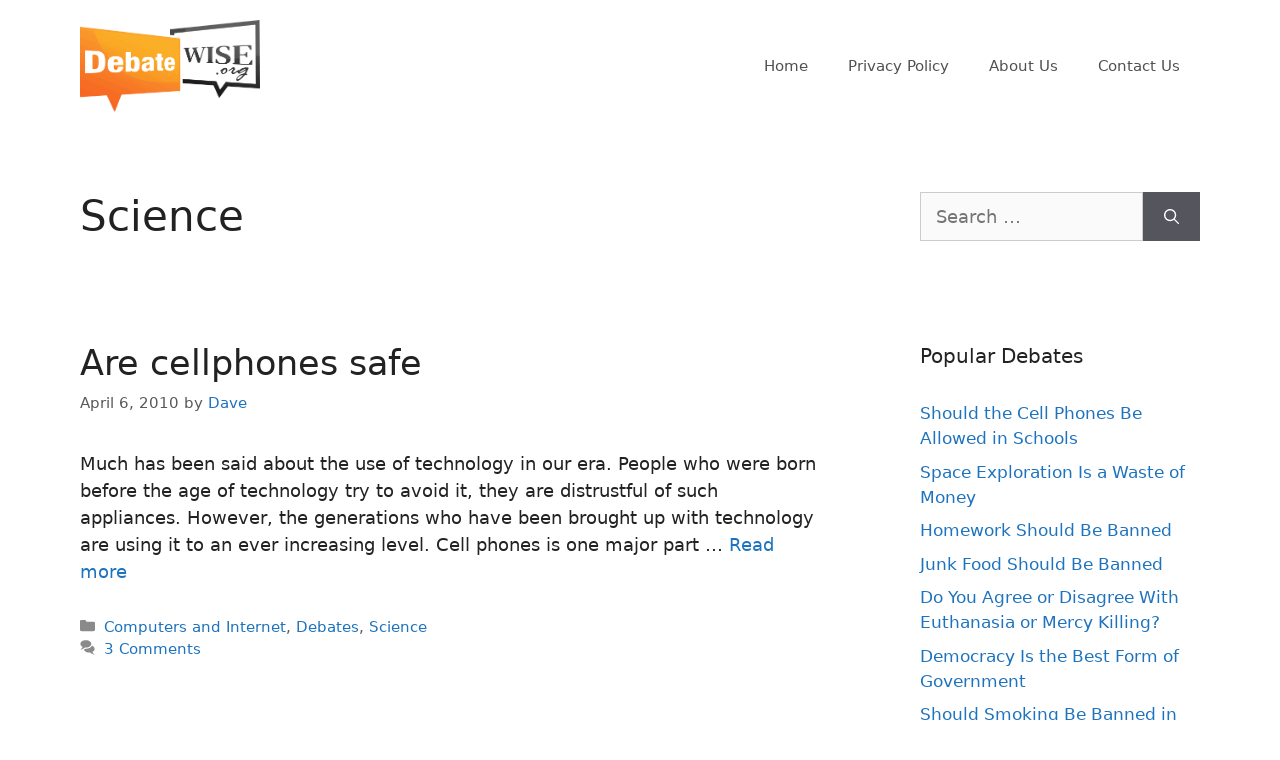

--- FILE ---
content_type: text/css
request_url: https://debatewise.org/wp-content/plugins/kingblocks/dist/blocks.style.build.css?ver=6.6.4
body_size: 4761
content:
.gutenberg .kb-editor-label{font-size:12px;text-transform:uppercase;font-weight:600;font-family:-apple-system,BlinkMacSystemFont,Segoe UI,Roboto,Oxygen-Sans,Ubuntu,Cantarell,Helvetica Neue,sans-serif;color:#8e979e;padding:2em 0 0;background:#fff;border:none;-webkit-box-shadow:none;box-shadow:none;white-space:nowrap;display:block}.gutenberg .kb-editor-label:first-child{padding-top:0}[class*="kb-"] form[class*="-link"],form[class*="kb-"][class*="-link"],[class*="kb-"]+form[class*="-link"]{display:-ms-flexbox;display:flex;-ms-flex-pack:center;justify-content:center;-ms-flex-align:center;align-items:center}.wp-block-columns .wp-block-column{padding:0px 1rem;margin:0px}.kb-accordion .kb-accordion-title{position:relative;cursor:pointer}.kb-accordion .kb-accordion-title,.kb-accordion .kb-accordion-text{padding:15px 20px}.kb-accordion .kb-accordion-title h3,.kb-accordion .kb-accordion-text p{margin:0px}.kb-accordion .kb-accordion-title span{position:absolute;top:20px;right:20px;font-size:1.4em;-webkit-transition:all .3s;-o-transition:all .3s;transition:all .3s}.kb-accordion.kb-align-right .kb-accordion-title span{right:initial;left:20px}.wp-block-kb-accordion.kb-accordion.kb-accordion-open .kb-accordion-title span{-webkit-transform:rotate(180deg);-ms-transform:rotate(180deg);transform:rotate(180deg)}.wp-block-kb-accordion.kb-accordion .kb-accordion-text{height:0px;padding:0px 20px;overflow:hidden;-webkit-transition:all .3s;-o-transition:all .3s;transition:all .3s}.wp-block-kb-accordion.kb-accordion.kb-accordion-open .kb-accordion-text{height:auto;padding:15px 20px}@media (max-width: 767px){.wp-block-columns.has-2-columns,.wp-block-columns.has-3-columns,.wp-block-columns.has-4-columns{display:block}.wp-block-columns.has-2-columns .wp-block-column,.wp-block-columns.has-3-columns .wp-block-column{width:100%;float:left;margin-bottom:15px}.wp-block-columns.has-4-columns .wp-block-column{width:50%;float:left;margin-bottom:15px}}@media (max-width: 480px){.wp-block-columns{display:block}.wp-block-columns .wp-block-column{padding:0px;margin-bottom:15px;width:100% !important}}
.gutenberg .kb-editor-label{font-size:12px;text-transform:uppercase;font-weight:600;font-family:-apple-system,BlinkMacSystemFont,Segoe UI,Roboto,Oxygen-Sans,Ubuntu,Cantarell,Helvetica Neue,sans-serif;color:#8e979e;padding:2em 0 0;background:#fff;border:none;-webkit-box-shadow:none;box-shadow:none;white-space:nowrap;display:block}.gutenberg .kb-editor-label:first-child{padding-top:0}[class*="kb-"] form[class*="-link"],form[class*="kb-"][class*="-link"],[class*="kb-"]+form[class*="-link"]{display:-ms-flexbox;display:flex;-ms-flex-pack:center;justify-content:center;-ms-flex-align:center;align-items:center}.kb-blockquote{border:0;padding:15px 30px;margin:0px;font-style:italic;background:transparent;position:relative}.kb-blockquote p{margin:0}.kb-blockquote .kb-blockquote-cite{font-size:.85em;font-style:normal;font-weight:bold;margin-top:10px}.kb-blockquote.kb-style-line.kb-blockquote-detail{display:none}.kb-blockquote.kb-align-left{text-align:left}.kb-blockquote.kb-align-left .kb-blockquote-cite{float:right}.kb-blockquote.kb-align-center{text-align:center}.kb-blockquote.kb-align-center .kb-blockquote-cite{width:100%;text-align:center}.kb-blockquote.kb-align-right{text-align:right}.kb-blockquote.kb-align-right .kb-blockquote-cite{float:left}.kb-blockquote.kb-style-line.kb-align-left{border-left:4px solid #eeeeee}.kb-blockquote.kb-style-line.kb-align-center{border-top:4px solid #eeeeee}.kb-blockquote.kb-style-line.kb-align-right{border-right:4px solid #eeeeee}.kb-blockquote.kb-style-quote{border:0px !important}.kb-blockquote.kb-style-quote:before{content:"\f122";font-family:dashicons;font-weight:400;font-style:normal;text-align:center;position:absolute;top:-25%;font-size:5em;opacity:.1;line-height:2.2}.kb-blockquote.kb-style-quote.kb-align-left:before{left:0px}.kb-blockquote.kb-style-quote.kb-align-center:before{left:50%;-webkit-transform:translate(-50%, 0);-ms-transform:translate(-50%, 0);transform:translate(-50%, 0)}.kb-blockquote.kb-style-quote.kb-align-right:before{right:0px}.wp-block-kb-blockquote{margin-bottom:20px;font-size:1.3em;line-height:1.5em}.wp-block-kb-blockquote .cite{margin-top:10px}@media (max-width: 767px){.kb-blockquote.kb-style-quote:before{top:-10%}}
.gutenberg .kb-editor-label{font-size:12px;text-transform:uppercase;font-weight:600;font-family:-apple-system,BlinkMacSystemFont,Segoe UI,Roboto,Oxygen-Sans,Ubuntu,Cantarell,Helvetica Neue,sans-serif;color:#8e979e;padding:2em 0 0;background:#fff;border:none;-webkit-box-shadow:none;box-shadow:none;white-space:nowrap;display:block}.gutenberg .kb-editor-label:first-child{padding-top:0}[class*="kb-"] form[class*="-link"],form[class*="kb-"][class*="-link"],[class*="kb-"]+form[class*="-link"]{display:-ms-flexbox;display:flex;-ms-flex-pack:center;justify-content:center;-ms-flex-align:center;align-items:center}.wp-block-button.kb-button-center{-webkit-transform:translateX(-50%);-ms-transform:translateX(-50%);transform:translateX(-50%);left:50%;position:relative}span.wp-block-button.kb-button-right,form.blocks-button__inline-link.kb-button-right{-webkit-transform:translateX(-100%);-ms-transform:translateX(-100%);transform:translateX(-100%);left:100%;position:relative}.components-popover .editor-url-input input[type=text],.editor-block-list__block .editor-url-input input[type=text],.editor-url-input input[type=text]{width:100% !important}form.blocks-button__inline-link.kb-button-center{margin:0 auto}.wp-kb-button.wp-kb-button{border-style:solid;border-radius:4px;-webkit-box-shadow:none !important;box-shadow:none !important;cursor:pointer;display:inline-block;line-height:1em !important;margin:0;text-decoration:none !important;white-space:nowrap;display:inline-block;opacity:1;background:#2091e1;color:#fff;padding:0.75em 1em;-webkit-transition:opacity .2s ease-in-out;-o-transition:opacity .2s ease-in-out;transition:opacity .2s ease-in-out;box-shadow:none !important}.wp-kb-button.wp-kb-button:hover{opacity:.85;-webkit-box-shadow:none !important;box-shadow:none !important}.wp-block-kb-button .wp-kb-button:hover{color:white}.wp-block-kb-button.kb-button-right{margin:10px 0;text-align:right}.wp-block-kb-button.kb-button-center{margin:10px 0;text-align:center}.wp-block-kb-button.kb-button-left{margin:10px 0;text-align:left}.kb-button-small{font-size:.75em}.kb-button-normal{font-size:1em}.kb-button-medium{font-size:1.25em}.kb-button-large{font-size:1.5em}
.gutenberg .kb-editor-label{font-size:12px;text-transform:uppercase;font-weight:600;font-family:-apple-system,BlinkMacSystemFont,Segoe UI,Roboto,Oxygen-Sans,Ubuntu,Cantarell,Helvetica Neue,sans-serif;color:#8e979e;padding:2em 0 0;background:#fff;border:none;-webkit-box-shadow:none;box-shadow:none;white-space:nowrap;display:block}.gutenberg .kb-editor-label:first-child{padding-top:0}[class*="kb-"] form[class*="-link"],form[class*="kb-"][class*="-link"],[class*="kb-"]+form[class*="-link"]{display:-ms-flexbox;display:flex;-ms-flex-pack:center;justify-content:center;-ms-flex-align:center;align-items:center}.kb-card{border-style:solid;margin:30px 0;padding-bottom:30px;overflow:hidden;-webkit-transition:all .3s;-o-transition:all .3s;transition:all .3s}.kb-card:not(.has-image){padding-top:30px}.kb-card.has-image .kb-card-image-container{height:300px;width:100%;margin:0 auto 20px;background-size:cover;background-position:center;padding-top:0px}.kb-card>*:first-child{margin-top:0 !important}.kb-card>*:last-child{margin-bottom:0 !important}.kb-card>h4,.kb-card>*{margin:5px 20px !important}.kb-card .kb-card-des{margin:15px 20px 10px 0px !important}.kb-card .wp-kb-button{margin-top:1rem !important;border-style:solid}.kb-card .kb-card-image-container{margin:0 0 20px !important}.kb-card .kb-tagline{opacity:.7;font-style:italic;font-size:.8em}.kb-card .wp-block-button:hover{cursor:pointer}.kb-card .wp-block-button.kb-button-center{margin-left:0 !important;margin-right:0 !important}.kb-card .wp-block-button.kb-button-right{-webkit-transform:translateX(-100%) translateX(-60px);-ms-transform:translateX(-100%) translateX(-60px);transform:translateX(-100%) translateX(-60px)}.kb-card.shadow-card:hover{-webkit-box-shadow:0 0px 10px 0px rgba(0,0,0,0.2);-ms-box-shadow:0 0px 10px 0px rgba(0,0,0,0.2);box-shadow:0 0px 10px 0px rgba(0,0,0,0.2)}.wp-block-kb-card.kb-card .kb-card-des{margin:15px 20px 10px 20px !important}
.gutenberg .kb-editor-label{font-size:12px;text-transform:uppercase;font-weight:600;font-family:-apple-system,BlinkMacSystemFont,Segoe UI,Roboto,Oxygen-Sans,Ubuntu,Cantarell,Helvetica Neue,sans-serif;color:#8e979e;padding:2em 0 0;background:#fff;border:none;-webkit-box-shadow:none;box-shadow:none;white-space:nowrap;display:block}.gutenberg .kb-editor-label:first-child{padding-top:0}[class*="kb-"] form[class*="-link"],form[class*="kb-"][class*="-link"],[class*="kb-"]+form[class*="-link"]{display:-ms-flexbox;display:flex;-ms-flex-pack:center;justify-content:center;-ms-flex-align:center;align-items:center}.kb-card-image.has-image{padding:0}.kb-card-image.has-image .kb-card-image-section{padding:9.5rem 4rem;background-size:cover;background-repeat:no-repeat;background-position:center}.kb-card-image{text-align:center;padding:9.5rem 4rem;position:relative;overflow:hidden;-webkit-transition:all .3s;-o-transition:all .3s;transition:all .3s}.kb-card-image .kb-card-image-overlay{position:absolute;top:0;left:0;right:0;bottom:0}.kb-card-image .card-image-image{height:400px;width:600px;background-size:cover;background-repeat:no-repeat;background-position:center}.kb-card-image .wp-block-button.kb-button-center{left:0;-webkit-transform:translateX(0);-ms-transform:translateX(0);transform:translateX(0);margin-bottom:1.5em}.kb-card-image .wp-block-button.kb-button-right{-webkit-transform:translateX(-50%);-ms-transform:translateX(-50%);transform:translateX(-50%);left:50%;margin-bottom:1.5em}.kb-card-image .wp-block-button.kb-button-left{-webkit-transform:translateX(50%);-ms-transform:translateX(50%);transform:translateX(50%);left:-50%;margin-bottom:1.5em}.kb-card-image .kb-card-image-title{margin-bottom:1rem;padding-bottom:0;margin-top:0;position:relative}.kb-card-image .kb-card-image-title:before{display:none}.kb-card-image .kb-card-image-subtitle{margin-bottom:2rem;padding-bottom:0;position:relative}.kb-card-image button.components-button{margin-bottom:.5em;position:relative}.kb-card-image .wp-kb-button{position:relative;border-style:solid}.kb-card-image .wp-block-button:hover{cursor:pointer}.kb-card-image.shadow-card:hover{-webkit-box-shadow:0 0px 10px 0px rgba(0,0,0,0.2);-ms-box-shadow:0 0px 10px 0px rgba(0,0,0,0.2);box-shadow:0 0px 10px 0px rgba(0,0,0,0.2)}.kb-card-image-overlay.overlay-opacity.overlay-opacity-1{opacity:.1}.kb-card-image-overlay.overlay-opacity.overlay-opacity-2{opacity:.2}.kb-card-image-overlay.overlay-opacity.overlay-opacity-3{opacity:.3}.kb-card-image-overlay.overlay-opacity.overlay-opacity-4{opacity:.4}.kb-card-image-overlay.overlay-opacity.overlay-opacity-5{opacity:.5}.kb-card-image-overlay.overlay-opacity.overlay-opacity-6{opacity:.6}.kb-card-image-overlay.overlay-opacity.overlay-opacity-7{opacity:.7}.kb-card-image-overlay.overlay-opacity.overlay-opacity-8{opacity:.8}.kb-card-image-overlay.overlay-opacity.overlay-opacity-9{opacity:.9}.kb-card-image-overlay.overlay-opacity.overlay-opacity-10{opacity:1}.wp-block-kb-card-image.has-no-content{display:none}.wp-block-kb-card-image.kb-card-image.has-image .kb-card-image-section{position:initial}
.gutenberg .kb-editor-label{font-size:12px;text-transform:uppercase;font-weight:600;font-family:-apple-system,BlinkMacSystemFont,Segoe UI,Roboto,Oxygen-Sans,Ubuntu,Cantarell,Helvetica Neue,sans-serif;color:#8e979e;padding:2em 0 0;background:#fff;border:none;-webkit-box-shadow:none;box-shadow:none;white-space:nowrap;display:block}.gutenberg .kb-editor-label:first-child{padding-top:0}[class*="kb-"] form[class*="-link"],form[class*="kb-"][class*="-link"],[class*="kb-"]+form[class*="-link"]{display:-ms-flexbox;display:flex;-ms-flex-pack:center;justify-content:center;-ms-flex-align:center;align-items:center}.kb-countup{text-align:center;margin-bottom:1em}.kb-countup h3,.kb-countup div,.kb-countup p{margin:0 !important;line-height:1em}.kb-countup h3{margin-bottom:0px !important;text-transform:uppercase;line-height:1.6}.kb-countup p{margin-top:0em !important;font-style:italic;font-size:0.9em !important}.kb-countup .kb-countup-hide{visibility:hidden}.wp-block-kb-count-up h3{margin:20px 0px 5px 0px !important}.wp-block-kb-count-up.kb-countup .kb-counter{font-weight:bold;font-size:5em}
.gutenberg .kb-editor-label{font-size:12px;text-transform:uppercase;font-weight:600;font-family:-apple-system,BlinkMacSystemFont,Segoe UI,Roboto,Oxygen-Sans,Ubuntu,Cantarell,Helvetica Neue,sans-serif;color:#8e979e;padding:2em 0 0;background:#fff;border:none;-webkit-box-shadow:none;box-shadow:none;white-space:nowrap;display:block}.gutenberg .kb-editor-label:first-child{padding-top:0}[class*="kb-"] form[class*="-link"],form[class*="kb-"][class*="-link"],[class*="kb-"]+form[class*="-link"]{display:-ms-flexbox;display:flex;-ms-flex-pack:center;justify-content:center;-ms-flex-align:center;align-items:center}.wp-block-kb-divider{height:1px;width:100%;background:none;margin-top:2rem;margin-bottom:2rem}.wp-block-kb-divider hr.divider-default{background:none;border-right:0px !important;border-left:0px !important;border-bottom:0px !important;height:0px}.wp-block-kb-divider hr.divider-double{border-top-width:1px;border-bottom-width:1px;background:none;padding-right:0px !important;padding-left:0px !important;padding-bottom:0px !important;height:0px}.kb-divider.shadow{overflow:hidden;padding-top:0px;padding-bottom:20px}.kb-divider .divider-shadow{margin:0 auto;max-width:90%}.kb-divider .divider-shadow.divider-right{float:right}.kb-divider .divider-shadow.divider-left{float:left}.kb-divider .divider-shadow .divider-shadow-holder{height:1px;min-width:10%;float:left;width:50%;position:relative}.kb-divider .divider-shadow .divider-shadow-holder .divider-shadow-line{border:none;height:20px;top:0;overflow:hidden}.kb-divider .divider-shadow .divider-shadow-holder .divider-shadow-line:after{content:'';display:block;position:absolute;left:0;top:-25px;right:0;height:10px;border-radius:100%}.kb-divider .divider-shadow .divider-shadow-holder.divider-shadow-holder-l .divider-shadow-line:after{right:-100%}.kb-divider .divider-shadow .divider-shadow-holder.divider-shadow-holder-r .divider-shadow-line:after{left:-100%}.kb-divider .divider-shadow .divider-shadow-holder.divider-shadow-holder-l .divider-shadow-line.height-1:after{-webkit-box-shadow:10px 10px 10px 1px;box-shadow:10px 10px 10px 1px}.kb-divider .divider-shadow .divider-shadow-holder.divider-shadow-holder-l .divider-shadow-line.height-2:after{-webkit-box-shadow:10px 10px 10px 2px;box-shadow:10px 10px 10px 2px}.kb-divider .divider-shadow .divider-shadow-holder.divider-shadow-holder-l .divider-shadow-line.height-3:after{-webkit-box-shadow:10px 10px 10px 3px;box-shadow:10px 10px 10px 3px}.kb-divider .divider-shadow .divider-shadow-holder.divider-shadow-holder-l .divider-shadow-line.height-4:after{-webkit-box-shadow:10px 10px 10px 4px;box-shadow:10px 10px 10px 4px}.kb-divider .divider-shadow .divider-shadow-holder.divider-shadow-holder-l .divider-shadow-line.height-5:after{-webkit-box-shadow:10px 10px 10px 5px;box-shadow:10px 10px 10px 5px}.kb-divider .divider-shadow .divider-shadow-holder.divider-shadow-holder-l .divider-shadow-line.height-6:after{-webkit-box-shadow:10px 10px 10px 6px;box-shadow:10px 10px 10px 6px}.kb-divider .divider-shadow .divider-shadow-holder.divider-shadow-holder-l .divider-shadow-line.height-7:after{-webkit-box-shadow:10px 10px 10px 7px;box-shadow:10px 10px 10px 7px}.kb-divider .divider-shadow .divider-shadow-holder.divider-shadow-holder-l .divider-shadow-line.height-8:after{-webkit-box-shadow:10px 10px 10px 8px;box-shadow:10px 10px 10px 8px}.kb-divider .divider-shadow .divider-shadow-holder.divider-shadow-holder-l .divider-shadow-line.height-9:after{-webkit-box-shadow:10px 10px 10px 9px;box-shadow:10px 10px 10px 9px}.kb-divider .divider-shadow .divider-shadow-holder.divider-shadow-holder-l .divider-shadow-line.height-10:after{-webkit-box-shadow:10px 10px 10px 10px;box-shadow:10px 10px 10px 10px}.kb-divider .divider-shadow .divider-shadow-holder.divider-shadow-holder-r .divider-shadow-lineheight-1:after{-webkit-box-shadow:-10px 10px 10px 1px;box-shadow:-10px 10px 10px 1px}.kb-divider .divider-shadow .divider-shadow-holder.divider-shadow-holder-r .divider-shadow-lineheight-2:after{-webkit-box-shadow:-10px 10px 10px 2px;box-shadow:-10px 10px 10px 2px}.kb-divider .divider-shadow .divider-shadow-holder.divider-shadow-holder-r .divider-shadow-lineheight-3:after{-webkit-box-shadow:-10px 10px 10px 3px;box-shadow:-10px 10px 10px 3px}.kb-divider .divider-shadow .divider-shadow-holder.divider-shadow-holder-r .divider-shadow-lineheight-4:after{-webkit-box-shadow:-10px 10px 10px 4px;box-shadow:-10px 10px 10px 4px}.kb-divider .divider-shadow .divider-shadow-holder.divider-shadow-holder-r .divider-shadow-lineheight-5:after{-webkit-box-shadow:-10px 10px 10px 5px;box-shadow:-10px 10px 10px 5px}.kb-divider .divider-shadow .divider-shadow-holder.divider-shadow-holder-r .divider-shadow-lineheight-6:after{-webkit-box-shadow:-10px 10px 10px 6px;box-shadow:-10px 10px 10px 6px}.kb-divider .divider-shadow .divider-shadow-holder.divider-shadow-holder-r .divider-shadow-lineheight-7:after{-webkit-box-shadow:-10px 10px 10px 7px;box-shadow:-10px 10px 10px 7px}.kb-divider .divider-shadow .divider-shadow-holder.divider-shadow-holder-r .divider-shadow-lineheight-8:after{-webkit-box-shadow:-10px 10px 10px 8px;box-shadow:-10px 10px 10px 8px}.kb-divider .divider-shadow .divider-shadow-holder.divider-shadow-holder-r .divider-shadow-lineheight-9:after{-webkit-box-shadow:-10px 10px 10px 9px;box-shadow:-10px 10px 10px 9px}.kb-divider .divider-shadow .divider-shadow-holder.divider-shadow-holder-r .divider-shadow-lineheight-10:after{-webkit-box-shadow:-10px 10px 10px 10px;box-shadow:-10px 10px 10px 10px}
.gutenberg .kb-editor-label{font-size:12px;text-transform:uppercase;font-weight:600;font-family:-apple-system,BlinkMacSystemFont,Segoe UI,Roboto,Oxygen-Sans,Ubuntu,Cantarell,Helvetica Neue,sans-serif;color:#8e979e;padding:2em 0 0;background:#fff;border:none;-webkit-box-shadow:none;box-shadow:none;white-space:nowrap;display:block}.gutenberg .kb-editor-label:first-child{padding-top:0}[class*="kb-"] form[class*="-link"],form[class*="kb-"][class*="-link"],[class*="kb-"]+form[class*="-link"]{display:-ms-flexbox;display:flex;-ms-flex-pack:center;justify-content:center;-ms-flex-align:center;align-items:center}.wp-block-kb-divider-text{height:1px;width:100%;background:none;margin-top:2rem;margin-bottom:2rem;position:relative}.wp-block-kb-divider-text hr.divider-default{background:none;border-right:0px !important;border-left:0px !important;border-bottom:0px !important;height:0px}.wp-block-kb-divider-text hr.divider-double{border-top-width:1px;border-bottom-width:1px;background:none;padding-right:0px !important;padding-left:0px !important;padding-bottom:0px !important;height:0px}.kb-divider-header-text{position:absolute;left:0px;top:50%;width:100%;z-index:5;-webkit-transform:translateY(-50%);-ms-transform:translateY(-50%);transform:translateY(-50%)}.kb-divider-header-text h2{display:inline-block;background:#fff;margin:20px 0px}.kb-divider-header-text.text-left{text-align:left}.kb-divider-header-text.text-left h2{padding-right:20px}.kb-divider-header-text.text-center{text-align:center}.kb-divider-header-text.text-center h2{padding:0px 20px}.kb-divider-header-text.text-right{text-align:right}.kb-divider-header-text.text-right h2{padding-left:20px}
.gutenberg .kb-editor-label{font-size:12px;text-transform:uppercase;font-weight:600;font-family:-apple-system,BlinkMacSystemFont,Segoe UI,Roboto,Oxygen-Sans,Ubuntu,Cantarell,Helvetica Neue,sans-serif;color:#8e979e;padding:2em 0 0;background:#fff;border:none;-webkit-box-shadow:none;box-shadow:none;white-space:nowrap;display:block}.gutenberg .kb-editor-label:first-child{padding-top:0}[class*="kb-"] form[class*="-link"],form[class*="kb-"][class*="-link"],[class*="kb-"]+form[class*="-link"]{display:-ms-flexbox;display:flex;-ms-flex-pack:center;justify-content:center;-ms-flex-align:center;align-items:center}.kb-flip-box.has-image{padding:0}.kb-flip-box.has-image .kb-flip-box-section{padding:7.5rem 4rem;background-size:cover;background-repeat:no-repeat;background-position:center}.kb-flip-box button.components-button{z-index:10;position:absolute;top:20px;left:20px}.kb-flip-box.kb-flip-box-editor{background:#ddd}.kb-flip-box{text-align:center;padding:7.5rem 4rem;position:relative;overflow:hidden;-webkit-transition:all .3s;-o-transition:all .3s;transition:all .3s}.kb-flip-box .kb-flip-box-overlay{position:absolute;top:0;left:0;right:0;bottom:0;opacity:.5}.kb-flip-box .card-image-image{height:400px;width:600px;background-size:cover;background-repeat:no-repeat;background-position:center}.kb-flip-box .kb-flip-box-title{margin-bottom:1rem;padding-bottom:0;margin-top:0;position:relative}.kb-flip-box .kb-flip-box-subtitle{margin-bottom:2rem;padding-bottom:0;position:relative}.wp-block-kb-flip-box.has-no-content{display:none}.wp-block-kb-flip-box.kb-flip-box{height:400px;position:relative;-webkit-perspective:600px;-moz-perspective:600px}.wp-block-kb-flip-box.kb-flip-box .kb-flip-box-front{height:inherit;position:absolute;top:0;z-index:900;text-align:center;width:100%;-webkit-transform:rotateX(0deg) rotateY(0deg);-moz-transform:rotateX(0deg) rotateY(0deg);-webkit-transform-style:preserve-3d;-moz-transform-style:preserve-3d;-webkit-backface-visibility:hidden;-moz-backface-visibility:hidden;-webkit-transition:all .4s ease-in-out;-o-transition:all .4s ease-in-out;transition:all .4s ease-in-out}.wp-block-kb-flip-box.kb-flip-box .kb-flip-box-back{height:inherit;position:absolute;top:0;z-index:1000;width:100%;-webkit-transform:rotateY(-180deg);-moz-transform:rotateY(-180deg);-webkit-transform-style:preserve-3d;-moz-transform-style:preserve-3d;-webkit-backface-visibility:hidden;-moz-backface-visibility:hidden;-webkit-transition:all .4s ease-in-out;-o-transition:all .4s ease-in-out;transition:all .4s ease-in-out}.wp-block-kb-flip-box.kb-flip-box.flip .kb-flip-box-front{z-index:900;-webkit-transform:rotateY(180deg);-moz-transform:rotateY(180deg)}.wp-block-kb-flip-box.kb-flip-box.flip .kb-flip-box-back{z-index:1000;-webkit-transform:rotateX(0deg) rotateY(0deg);-moz-transform:rotateX(0deg) rotateY(0deg)}@media (max-width: 991px){.kb-flip-box.has-image .kb-flip-box-section{padding:30px}}
.gutenberg .kb-editor-label{font-size:12px;text-transform:uppercase;font-weight:600;font-family:-apple-system,BlinkMacSystemFont,Segoe UI,Roboto,Oxygen-Sans,Ubuntu,Cantarell,Helvetica Neue,sans-serif;color:#8e979e;padding:2em 0 0;background:#fff;border:none;-webkit-box-shadow:none;box-shadow:none;white-space:nowrap;display:block}.gutenberg .kb-editor-label:first-child{padding-top:0}[class*="kb-"] form[class*="-link"],form[class*="kb-"][class*="-link"],[class*="kb-"]+form[class*="-link"]{display:-ms-flexbox;display:flex;-ms-flex-pack:center;justify-content:center;-ms-flex-align:center;align-items:center}.kb-heading h4{font-weight:normal}.kb-heading h2{margin-top:-5px;font-size:2em;padding:0px;font-weight:bold}.kb-heading.style-small-large .kb-heading-icon{display:none}.kb-heading.style-icon-small h2{display:none}.kb-heading.style-icon-small h4{font-weight:bold}.kb-heading.style-icon-small .kb-heading-icon,.kb-heading.style-icon-small .kb-heading-small{display:inline-block;font-size:1.5em}.kb-heading.style-icon-small .kb-heading-icon{margin-right:20px;opacity:.5}
.gutenberg .kb-editor-label{font-size:12px;text-transform:uppercase;font-weight:600;font-family:-apple-system,BlinkMacSystemFont,Segoe UI,Roboto,Oxygen-Sans,Ubuntu,Cantarell,Helvetica Neue,sans-serif;color:#8e979e;padding:2em 0 0;background:#fff;border:none;-webkit-box-shadow:none;box-shadow:none;white-space:nowrap;display:block}.gutenberg .kb-editor-label:first-child{padding-top:0}[class*="kb-"] form[class*="-link"],form[class*="kb-"][class*="-link"],[class*="kb-"]+form[class*="-link"]{display:-ms-flexbox;display:flex;-ms-flex-pack:center;justify-content:center;-ms-flex-align:center;align-items:center}.kb-icon-box{margin:20px 0px;text-align:center}.kb-icon-box span{background-color:#fff;border-radius:50%;font-size:2em;display:block;padding:0px;text-align:center;overflow:hidden;margin:0 auto;height:75px;width:75px;line-height:70px !important;color:#5d5d5d;border-color:#5d5d5d;text-align:center}.kb-icon-box h3{line-height:1.5em;margin-top:10px}.kb-icon-box p{font-size:.9em !important}.wp-block-kb-icon-box.kb-icon-box h3{padding:0px;margin:15px 0px 5px 0px}
.gutenberg .kb-editor-label{font-size:12px;text-transform:uppercase;font-weight:600;font-family:-apple-system,BlinkMacSystemFont,Segoe UI,Roboto,Oxygen-Sans,Ubuntu,Cantarell,Helvetica Neue,sans-serif;color:#8e979e;padding:2em 0 0;background:#fff;border:none;-webkit-box-shadow:none;box-shadow:none;white-space:nowrap;display:block}.gutenberg .kb-editor-label:first-child{padding-top:0}[class*="kb-"] form[class*="-link"],form[class*="kb-"][class*="-link"],[class*="kb-"]+form[class*="-link"]{display:-ms-flexbox;display:flex;-ms-flex-pack:center;justify-content:center;-ms-flex-align:center;align-items:center}.kb-map .kb-map-texts{display:none}
.gutenberg .kb-editor-label{font-size:12px;text-transform:uppercase;font-weight:600;font-family:-apple-system,BlinkMacSystemFont,Segoe UI,Roboto,Oxygen-Sans,Ubuntu,Cantarell,Helvetica Neue,sans-serif;color:#8e979e;padding:2em 0 0;background:#fff;border:none;-webkit-box-shadow:none;box-shadow:none;white-space:nowrap;display:block}.gutenberg .kb-editor-label:first-child{padding-top:0}[class*="kb-"] form[class*="-link"],form[class*="kb-"][class*="-link"],[class*="kb-"]+form[class*="-link"]{display:-ms-flexbox;display:flex;-ms-flex-pack:center;justify-content:center;-ms-flex-align:center;align-items:center}.kb-notification,.wp-block-kb-notification{position:relative}.wp-kb-notif{padding:15px 20px 15px 60px}.kb-notification .kb-notification-icon{position:absolute;top:0px;left:0px;z-index:10;display:none;padding:15px 20px;line-height:1.5;width:57px;height:1000px;font-size:1.2em}.kb-notification{border-style:solid;overflow:hidden}.kb-notification p{margin:0px;line-height:1.6}.kb-notification.style-standard.type-success{border-color:#8df286}.kb-notification.style-standard .notif-success{color:#56a651;background-color:#e6fde7}.kb-notification.style-standard .kb-notification-icon.icon-success{color:#56a651}.kb-notification.style-standard.type-error{border-color:#feb3b3}.kb-notification.style-standard .notif-error{color:#a85959;background-color:#fdeaea}.kb-notification.style-standard .kb-notification-icon.icon-error{color:#a85959}.kb-notification.style-standard.type-warning{border-color:#fcd79c}.kb-notification.style-standard .notif-warning{color:#9d8967;background-color:#fff4e2}.kb-notification.style-standard .kb-notification-icon.icon-warning{color:#9d8967}.kb-notification.style-standard.type-info{border-color:#94d5fd}.kb-notification.style-standard .notif-info{color:#2e97d8;background-color:#dff2fe}.kb-notification.style-standard .kb-notification-icon.icon-info{color:#2e97d8}.kb-notification.style-solid p,.kb-notification.style-solid .kb-notification-icon{color:#fff}.kb-notification.type-success.style-solid{border-color:#31cb18;background:#31cb18}.kb-notification.type-error.style-solid{border-color:#ea1414;background:#ea1414}.kb-notification.type-warning.style-solid{border-color:#f29e18;background:#f29e18}.kb-notification.type-info.style-solid{border-color:#2ba3ed;background:#2ba3ed}.kb-notification.style-solid-icon .wp-kb-notif{padding:15px 20px 15px 75px}.kb-notification.style-solid-icon .kb-notification-icon{color:#fff}.kb-notification.type-success.style-solid-icon{border-color:#31cb18}.kb-notification.type-success.style-solid-icon p{color:#31cb18}.kb-notification.type-success.style-solid-icon .kb-notification-icon{background:#31cb18}.kb-notification.type-error.style-solid-icon{border-color:#ea1414}.kb-notification.type-error.style-solid-icon p{color:#ea1414}.kb-notification.type-error.style-solid-icon .kb-notification-icon{background:#ea1414}.kb-notification.type-warning.style-solid-icon{border-color:#f29e18}.kb-notification.type-warning.style-solid-icon p{color:#f29e18}.kb-notification.type-warning.style-solid-icon .kb-notification-icon{background:#f29e18}.kb-notification.type-info.style-solid-icon{border-color:#2ba3ed}.kb-notification.type-info.style-solid-icon p{color:#2ba3ed}.kb-notification.type-info.style-solid-icon .kb-notification-icon{background:#2ba3ed}.kb-notification.type-success.style-outline{border-color:#31cb18}.kb-notification.type-success.style-outline p,.kb-notification.type-success.style-outline .kb-notification-icon{color:#31cb18}.kb-notification.type-error.style-outline{border-color:#ea1414}.kb-notification.type-error.style-outline p,.kb-notification.type-error.style-outline .kb-notification-icon{color:#ea1414}.kb-notification.type-warning.style-outline{border-color:#f29e18}.kb-notification.type-warning.style-outline p,.kb-notification.type-warning.style-outline .kb-notification-icon{color:#f29e18}.kb-notification.type-info.style-outline{border-color:#2ba3ed}.kb-notification.type-info.style-outline p,.kb-notification.type-info.style-outline .kb-notification-icon{color:#2ba3ed}.kb-notification.type-success .icon-success{display:block}.kb-notification.type-error .icon-error{display:block}.kb-notification.type-warning .icon-warning{display:block}.kb-notification.type-info .icon-info{display:block}.kb-notification .close-button,.wp-block-kb-notification .close-button{position:absolute;right:0;z-index:2;margin-right:1.5rem;margin-top:1.3rem;font-size:8px;padding-top:.3rem;cursor:pointer}.kb-notification .close-button svg,.wp-block-kb-notification .close-button svg{width:13px;height:auto}.kb-notification.hidden-true .wp-kb-notif{padding-right:4rem}.kb-notification.hidden-true[data-uid]{display:none}
.gutenberg .kb-editor-label{font-size:12px;text-transform:uppercase;font-weight:600;font-family:-apple-system,BlinkMacSystemFont,Segoe UI,Roboto,Oxygen-Sans,Ubuntu,Cantarell,Helvetica Neue,sans-serif;color:#8e979e;padding:2em 0 0;background:#fff;border:none;-webkit-box-shadow:none;box-shadow:none;white-space:nowrap;display:block}.gutenberg .kb-editor-label:first-child{padding-top:0}[class*="kb-"] form[class*="-link"],form[class*="kb-"][class*="-link"],[class*="kb-"]+form[class*="-link"]{display:-ms-flexbox;display:flex;-ms-flex-pack:center;justify-content:center;-ms-flex-align:center;align-items:center}.kb-pricing-table{display:-ms-flexbox;display:flex;margin-top:2rem;margin-bottom:2rem}.kb-pricing-table>div{text-align:center;margin:0 auto;padding:20px 10px;border-style:solid;-webkit-transition:all .3s;-o-transition:all .3s;transition:all .3s}.kb-pricing-table>div p{text-align:center;padding-bottom:0}.kb-pricing-table h2{margin:10px 0px 30px 0px !important;line-height:100% !important;word-break:break-all}.kb-pricing-table .kb-pricing-table-pricing{font-size:4.5em;margin:0 0 .5rem;line-height:100% !important}.kb-pricing-table .kb-pricing-table-per-month-label{font-size:.8em;opacity:.75;margin:10px 0px 20px 0px;text-transform:uppercase;line-height:100% !important}.kb-pricing-table .wp-kb-button{border-style:solid;margin:10px 0px}.kb-pricing-table .wp-block-button:hover{cursor:pointer}.kb-pricing-table .kb-pricing-table-feature-list{opacity:.5;font-size:1em;line-height:1.8em !important;width:40%;margin:20px auto}.kb-pricing-table .kb-pricing-table-total-price .editor-rich-text{width:auto;display:inline-block}.kb-pricing-table .kb-pricing-table-total-price span.kb-pricing-table-currency{font-size:2em}.kb-pricing-table.shadow-table>div:hover{-webkit-box-shadow:0 0px 10px 0px rgba(0,0,0,0.2);-ms-box-shadow:0 0px 10px 0px rgba(0,0,0,0.2);box-shadow:0 0px 10px 0px rgba(0,0,0,0.2)}.blocks-button__inline-link.pricing-table{margin:5px auto 0px auto}.kb-pricing-table.column-1 .kb-pricing-table-column-two,.kb-pricing-table.column-1 .kb-pricing-table-column-three,.kb-pricing-table.column-1 .kb-pricing-table-column-four{display:none}.kb-pricing-table.column-2 .kb-pricing-table-feature-list{width:85%;margin:0px auto 1.5rem auto}.kb-pricing-table.column-2>div{width:48%;margin:0px 1%}.kb-pricing-table.column-2 .kb-pricing-table-column-three,.kb-pricing-table.column-2 .kb-pricing-table-column-four{display:none}.kb-pricing-table.column-2 .blocks-button__inline-link{width:225px}.kb-pricing-table.column-3>div{width:31%;margin:0px 1%}.kb-pricing-table.column-3 .kb-pricing-table-feature-list{width:100%}.kb-pricing-table.column-3 .blocks-button__inline-link{width:150px}.kb-pricing-table.column-3 .blocks-button__inline-link .blocks-url-input{width:50%}.kb-pricing-table.column-3 .kb-pricing-table-column-four{display:none}.kb-pricing-table.column-4>div{width:23%;margin:0px 1%}.kb-pricing-table.column-4 .kb-pricing-table-feature-list{width:100%}.kb-pricing-table.column-4 .blocks-button__inline-link{width:110px}.kb-pricing-table.column-4 .blocks-button__inline-link .blocks-url-input{width:50%}.wp-block-kb-pricing-table.kb-pricing-table .kb-pricing-table-total-price{margin-bottom:10px}.wp-block-kb-pricing-table.kb-pricing-table .kb-pricing-table-total-price p{display:inline-block}.wp-block-kb-pricing-table.kb-pricing-table .kb-pricing-table-total-price p.kb-pricing-table-currency{vertical-align:top}.wp-block-kb-pricing-table.kb-pricing-table .kb-pricing-table-pricing{line-height:inherit !important;font-weight:bold}@media (max-width: 767px){.kb-pricing-table{display:block}.kb-pricing-table.column-4>div{width:48%;margin:1%;float:left}}@media (max-width: 480px){.kb-pricing-table.column-2>div,.kb-pricing-table.column-3>div,.kb-pricing-table.column-4>div{width:100%}}
.gutenberg .kb-editor-label{font-size:12px;text-transform:uppercase;font-weight:600;font-family:-apple-system,BlinkMacSystemFont,Segoe UI,Roboto,Oxygen-Sans,Ubuntu,Cantarell,Helvetica Neue,sans-serif;color:#8e979e;padding:2em 0 0;background:#fff;border:none;-webkit-box-shadow:none;box-shadow:none;white-space:nowrap;display:block}.gutenberg .kb-editor-label:first-child{padding-top:0}[class*="kb-"] form[class*="-link"],form[class*="kb-"][class*="-link"],[class*="kb-"]+form[class*="-link"]{display:-ms-flexbox;display:flex;-ms-flex-pack:center;justify-content:center;-ms-flex-align:center;align-items:center}.kb-progress-bar h4{text-transform:uppercase}.kb-progress-bar .kb-progress-bar-graph{position:relative}.kb-progress-bar .kb-progress-bar-graph .kb-progress-bar-layer{position:relative}.kb-progress-bar .kb-progress-bar-graph .kb-progress-bar-percent{position:absolute;z-index:2;left:0px;top:0px}.kb-progress-bar .kb-progress-bar-graph .kb-progress-bar-percent-value{position:absolute;top:-35px;right:-20px;z-index:3;display:block;width:50px;height:25px;line-height:25px;text-align:center;font-size:.9em;border-radius:5px}@media (max-width: 480px){.wp-block-kb-progress-bar.kb-progress-bar{margin:10px 0px;float:left;width:100%}}
.gutenberg .kb-editor-label{font-size:12px;text-transform:uppercase;font-weight:600;font-family:-apple-system,BlinkMacSystemFont,Segoe UI,Roboto,Oxygen-Sans,Ubuntu,Cantarell,Helvetica Neue,sans-serif;color:#8e979e;padding:2em 0 0;background:#fff;border:none;-webkit-box-shadow:none;box-shadow:none;white-space:nowrap;display:block}.gutenberg .kb-editor-label:first-child{padding-top:0}[class*="kb-"] form[class*="-link"],form[class*="kb-"][class*="-link"],[class*="kb-"]+form[class*="-link"]{display:-ms-flexbox;display:flex;-ms-flex-pack:center;justify-content:center;-ms-flex-align:center;align-items:center}.kb-team-member{background-size:cover;background-position:top;padding:2rem;display:-ms-flexbox;display:flex;-ms-flex-direction:column;flex-direction:column;-ms-flex-pack:center;justify-content:center;-ms-flex-align:center;align-items:center;margin:0 auto;position:relative;background-color:#999}.kb-team-member *{-webkit-transition:all .4s ease-in-out;-o-transition:all .4s ease-in-out;transition:all .4s ease-in-out;border:0 !important;-webkit-box-shadow:none !important;box-shadow:none !important}.kb-team-member button.components-button{z-index:3;margin-bottom:1em}.kb-team-member div.overlay{position:absolute;z-index:2;top:0;left:0;right:0;bottom:0;opacity:0;pointer-events:none}.kb-team-member h3,.kb-team-member p,.kb-team-member span{z-index:3;margin:0 !important;opacity:0;-webkit-transform:translateY(-15px);-ms-transform:translateY(-15px);transform:translateY(-15px)}.kb-team-member p,.kb-team-member span{-o-transition-delay:0.1s;transition-delay:0.1s;-webkit-transition-delay:0.1s}.kb-team-member:hover div.overlay{opacity:.7}.kb-team-member:hover h3,.kb-team-member:hover p,.kb-team-member:hover span{opacity:1;-webkit-transform:translateY(0);-ms-transform:translateY(0);transform:translateY(0)}.kb-team-member.full-width{width:100% !important}.edit-post-visual-editor p.kb-team-member-job,.kb-team-member p.kb-team-member-job{text-transform:uppercase}.kb-team-member p.kb-team-member-job{margin-top:5px !important}.social-link-forms{position:absolute;bottom:0px;z-index:3}.social-link-forms form{display:none !important}.social-link-forms form svg.dashicon{fill:#fff}.kb-team-member .social-link-forms button.components-button{margin:0px}.kb-team-member .social-link-forms button.components-button:hover{background:none !important}.kb-team-member.flex-end .social-link-forms{bottom:inherit;top:0px}ul.kb-team-member-social-icons{margin:8px 0px 0px 0px !important;list-style:none}ul.kb-team-member-social-icons li{float:left;display:none;margin:0px 5px}ul.kb-member-social-icons li span,ul.kb-team-member-social-icons li span{font-size:1em}.kb-team-member.facebook-icon .social-link-forms form.facebook-link,.kb-team-member.twitter-icon .social-link-forms form.twitter-link,.kb-team-member.googleplus-icon .social-link-forms form.googleplus-link,.kb-team-member.instagram-icon .social-link-forms form.instagram-link{display:-ms-flexbox !important;display:flex !important}.kb-team-member.facebook-icon ul.kb-team-member-social-icons li.facebook-icon,.kb-team-member.twitter-icon ul.kb-team-member-social-icons li.twitter-icon,.kb-team-member.googleplus-icon ul.kb-team-member-social-icons li.googleplus-icon,.kb-team-member.instagram-icon ul.kb-team-member-social-icons li.instagram-icon{display:inline-block}.wp-block-kb-team-member.has-no-content{display:none}ul.kb-member-social-icons{padding:0px;margin:8px 0px 0px 0px;z-index:3}ul.kb-member-social-icons li{float:left;display:inline-block;margin:0px 7px}ul.kb-member-social-icons li:first-child{margin-left:0px}ul.kb-member-social-icons li:last-child{margin-right:0px}ul.kb-member-social-icons li a{opacity:.7;cursor:pointer;-webkit-transition:all .4s;-o-transition:all .4s;transition:all .4s;font-size:1.1em}ul.kb-member-social-icons li a:hover{opacity:1}
.gutenberg .kb-editor-label{font-size:12px;text-transform:uppercase;font-weight:600;font-family:-apple-system,BlinkMacSystemFont,Segoe UI,Roboto,Oxygen-Sans,Ubuntu,Cantarell,Helvetica Neue,sans-serif;color:#8e979e;padding:2em 0 0;background:#fff;border:none;-webkit-box-shadow:none;box-shadow:none;white-space:nowrap;display:block}.gutenberg .kb-editor-label:first-child{padding-top:0}[class*="kb-"] form[class*="-link"],form[class*="kb-"][class*="-link"],[class*="kb-"]+form[class*="-link"]{display:-ms-flexbox;display:flex;-ms-flex-pack:center;justify-content:center;-ms-flex-align:center;align-items:center}.kb-social-icons ul{padding:0px}.kb-social-icons ul li{list-style:none;display:inline-block;margin:5px 10px;width:20px;text-align:center}.kb-social-icons ul li.display-true{display:inline-block}.kb-social-icons ul li.display-false{display:none}.kb-social-icons ul li a{-webkit-box-shadow:none !important;box-shadow:none !important;cursor:pointer;opacity:.75;-webkit-transition:all .2s;-o-transition:all .2s;transition:all .2s}.kb-social-icons ul li a:hover{opacity:1}.kb-social-icons ul.style-simple li a{background:none !important}.kb-social-icons ul.style-circle li,.kb-social-icons ul.style-square li{width:auto;margin:5px}.kb-social-icons ul.style-circle li a,.kb-social-icons ul.style-square li a{width:40px;height:40px;line-height:40px;text-align:center;background:#ddd;display:block}.kb-social-icons ul.style-circle li a{border-radius:50%}.kb-social-icons ul.style-square li a{border-radius:10px}@media (max-width: 480px){.wp-block-kb-progress-bar.kb-progress-bar{margin:10px 0px;float:left;width:100%}}
.gutenberg .kb-editor-label{font-size:12px;text-transform:uppercase;font-weight:600;font-family:-apple-system,BlinkMacSystemFont,Segoe UI,Roboto,Oxygen-Sans,Ubuntu,Cantarell,Helvetica Neue,sans-serif;color:#8e979e;padding:2em 0 0;background:#fff;border:none;-webkit-box-shadow:none;box-shadow:none;white-space:nowrap;display:block}.gutenberg .kb-editor-label:first-child{padding-top:0}[class*="kb-"] form[class*="-link"],form[class*="kb-"][class*="-link"],[class*="kb-"]+form[class*="-link"]{display:-ms-flexbox;display:flex;-ms-flex-pack:center;justify-content:center;-ms-flex-align:center;align-items:center}
.gutenberg .kb-editor-label{font-size:12px;text-transform:uppercase;font-weight:600;font-family:-apple-system,BlinkMacSystemFont,Segoe UI,Roboto,Oxygen-Sans,Ubuntu,Cantarell,Helvetica Neue,sans-serif;color:#8e979e;padding:2em 0 0;background:#fff;border:none;-webkit-box-shadow:none;box-shadow:none;white-space:nowrap;display:block}.gutenberg .kb-editor-label:first-child{padding-top:0}[class*="kb-"] form[class*="-link"],form[class*="kb-"][class*="-link"],[class*="kb-"]+form[class*="-link"]{display:-ms-flexbox;display:flex;-ms-flex-pack:center;justify-content:center;-ms-flex-align:center;align-items:center}.kb-step-process{display:-ms-flexbox;display:flex;margin:20px 0px}.kb-step-process span,.kb-step-process .blocks-rich-text span{background-color:#ddd;border-radius:100%;font-size:4em;display:block;padding:0px;text-align:center;overflow:hidden;margin:0 auto;height:120px;width:120px;line-height:110px !important;color:#333;border-color:#333}.kb-step-process>div{text-align:center;margin:0 auto}.kb-step-process>div p{text-align:center}.kb-step-process .kb-step-process-name,.kb-step-process .kb-step-process-name-two,.kb-step-process .kb-step-process-name-three,.kb-step-process .kb-step-process-name-four{margin:20px 0px;padding:0px}.kb-step-process .kb-step-process-body,.kb-step-process .kb-step-process-body-two,.kb-step-process .kb-step-process-body-three,.kb-step-process .kb-step-process-body-four{left:0}.kb-step-process>div{padding:10px}.kb-step-process.column-1 .kb-step-process-column-two,.kb-step-process.column-1 .kb-step-process-column-three,.kb-step-process.column-1 .kb-step-process-column-four{display:none}.kb-step-process.column-2>div{width:50%}.kb-step-process.column-2 .kb-step-process-column-three,.kb-step-process.column-2 .kb-step-process-column-four{display:none}.kb-step-process.column-3>div{width:33.3%}.kb-step-process.column-3 .kb-step-process-column-four{display:none}.kb-step-process.column-4>div{width:25%}.wp-block-kb-step-process.kb-step-process .kb-step-process-name{margin:20px 0px;padding:0px}@media (max-width: 767px){.kb-step-process{margin:0px;display:block}.kb-step-process.column-4>div{width:50%;float:left}}@media (max-width: 480px){.kb-step-process.column-3>div,.kb-step-process.column-2>div,.kb-step-process.column-4>div{width:100%}}
.gutenberg .kb-editor-label{font-size:12px;text-transform:uppercase;font-weight:600;font-family:-apple-system,BlinkMacSystemFont,Segoe UI,Roboto,Oxygen-Sans,Ubuntu,Cantarell,Helvetica Neue,sans-serif;color:#8e979e;padding:2em 0 0;background:#fff;border:none;-webkit-box-shadow:none;box-shadow:none;white-space:nowrap;display:block}.gutenberg .kb-editor-label:first-child{padding-top:0}[class*="kb-"] form[class*="-link"],form[class*="kb-"][class*="-link"],[class*="kb-"]+form[class*="-link"]{display:-ms-flexbox;display:flex;-ms-flex-pack:center;justify-content:center;-ms-flex-align:center;align-items:center}.video-popup-image{height:220px;width:220px;background-position:center;background-size:cover;margin-bottom:10px}.kb-video-popup{position:relative;margin:0 auto;width:100%;max-width:600px}.kb-video-popup .kb-video-preview,.kb-video-popup a,.kb-video-popup .kb-video-overlay,.kb-video-popup .kb-play-button{position:absolute;top:0;left:0;right:0;bottom:0}.kb-video-popup .kb-video-preview{background-size:cover;background-position:center;-webkit-transition:all .3s ease-in-out;-o-transition:all .3s ease-in-out;transition:all .3s ease-in-out;z-index:1}.kb-video-popup .kb-video-wrapper{position:relative;width:100%;padding-bottom:56.25%;border:0 !important;-webkit-box-shadow:none !important;box-shadow:none !important}.kb-video-popup a,.kb-video-popup .kb-video-overlay{z-index:2;-webkit-box-shadow:none !important;box-shadow:none !important;display:block !important;opacity:.45}.kb-video-popup .kb-play-button{z-index:3;display:block;position:absolute;width:50px;height:50px;border:2px solid #fff;color:#fff;text-align:center;top:50%;left:50%;margin-top:-25px;margin-left:-25px;text-align:center;border-radius:50%;line-height:47px;font-size:1.25em;padding-left:5px;-webkit-transition:all .5s;-o-transition:all .5s;transition:all .5s}.kb-video-popup .kb-play-button:hover{background:#fff;color:#333;cursor:pointer}.kb-video-popup button.components-button{position:absolute;z-index:10;top:10px;left:10px}.kb-video-popup .kb-video-wrapper a{-webkit-transition:all .5s;-o-transition:all .5s;transition:all .5s}.kb-video-popup .kb-video-wrapper:hover a{opacity:.75;cursor:pointer}


--- FILE ---
content_type: text/css
request_url: https://debatewise.org/wp-content/plugins/kingblocks/dist/assets/css/magnific-popup.css?ver=0.9.6
body_size: 1489
content:
.mfp-bg{    top:0;    left:0;    width:100%;    height:100%;    z-index:1042;    overflow:hidden;    position:fixed;    background:#0b0b0b;    opacity:0.8;    filter:alpha(opacity=80)}.mfp-wrap{    top:0;    left:0;    width:100%;    height:100%;    z-index:1043;    position:fixed;    outline:none !important;    -webkit-backface-visibility:hidden}.mfp-container{    text-align:center;    position:absolute;    width:100%;    height:100%;    left:0;    top:0;    padding:0 8px;    -webkit-box-sizing:border-box;    -moz-box-sizing:border-box;    box-sizing:border-box}.mfp-container:before{    content:'';    display:inline-block;    height:100%;    vertical-align:middle}.mfp-align-top .mfp-container:before{    display:none}.mfp-content{    position:relative;    display:inline-block;    vertical-align:middle;    margin:0 auto;    text-align:left;    z-index:1045}.mfp-inline-holder .mfp-content,.mfp-ajax-holder .mfp-content{    width:100%;    cursor:auto}.mfp-ajax-cur{    cursor:progress}.mfp-zoom-out-cur,.mfp-zoom-out-cur .mfp-image-holder .mfp-close{    cursor:-moz-zoom-out;    cursor:-webkit-zoom-out;    cursor:zoom-out}.mfp-zoom{    cursor:pointer;    cursor:-webkit-zoom-in;    cursor:-moz-zoom-in;    cursor:zoom-in}.mfp-auto-cursor .mfp-content{    cursor:auto}.mfp-close,.mfp-arrow,.mfp-preloader,.mfp-counter{    -webkit-user-select:none;    -moz-user-select:none;    user-select:none}.mfp-loading.mfp-figure{    display:none}.mfp-hide{    display:none !important}.mfp-preloader{    color:#ccc;    position:absolute;    top:50%;    width:auto;    text-align:center;    margin-top:-0.8em;    left:8px;    right:8px;    z-index:1044}.mfp-preloader a{    color:#ccc}.mfp-preloader a:hover{    color:white}.mfp-s-ready .mfp-preloader{    display:none}.mfp-s-error .mfp-content{    display:none}button.mfp-close,button.mfp-arrow{    overflow:visible;    cursor:pointer;    background:transparent;    border:0;    -webkit-appearance:none;    display:block;    outline:none;    padding:0;    z-index:1046;    -webkit-box-shadow:none;    box-shadow:none}button::-moz-focus-inner{    padding:0;    border:0}.mfp-close{    width:44px;    height:44px;    line-height:44px;    position:absolute;    right:0;    top:0;    text-decoration:none;    text-align:center;    opacity:0.65;    filter:alpha(opacity=65);    padding:0 0 18px 10px;    color:white;    font-style:normal;    font-size:28px;    font-family:Arial,Baskerville,monospace}.mfp-close:hover,.mfp-close:focus{    opacity:1;    filter:alpha(opacity=100)}.mfp-close:active{    top:1px}.mfp-close-btn-in .mfp-close{    color:#333}.mfp-image-holder .mfp-close,.mfp-iframe-holder .mfp-close{    color:white;    right:-6px;    text-align:right;    padding-right:6px;    width:100%;-webkit-transition:all .5s;-moz-transition:all .5s;-ms-transition:all .5s;transition:all .5s}.mfp-iframe-holder .mfp-close:hover{background:none}.mfp-counter{    position:absolute;    top:0;    right:0;    color:#ccc;    font-size:12px;    line-height:18px}.mfp-arrow{    position:absolute;    opacity:0.65;    filter:alpha(opacity=65);    margin:0;    top:50%;    margin-top:-55px;    padding:0;    width:90px;    height:110px;    -webkit-tap-highlight-color:rgba(0,0,0,0)}.mfp-arrow:active{    margin-top:-54px}.mfp-arrow:hover,.mfp-arrow:focus{    opacity:1;    filter:alpha(opacity=100)}.mfp-arrow:before,.mfp-arrow:after,.mfp-arrow .mfp-b,.mfp-arrow .mfp-a{    content:'';    display:block;    width:0;    height:0;    position:absolute;    left:0;    top:0;    margin-top:35px;    margin-left:35px;    border:medium inset transparent}.mfp-arrow:after,.mfp-arrow .mfp-a{    border-top-width:13px;    border-bottom-width:13px;    top:8px}.mfp-arrow:before,.mfp-arrow .mfp-b{    border-top-width:21px;    border-bottom-width:21px;    opacity:0.7}.mfp-arrow-left{    left:0}.mfp-arrow-left:after,.mfp-arrow-left .mfp-a{    border-right:17px solid white;    margin-left:31px}.mfp-arrow-left:before,.mfp-arrow-left .mfp-b{    margin-left:25px;    border-right:27px solid #3f3f3f}.mfp-arrow-right{    right:0}.mfp-arrow-right:after,.mfp-arrow-right .mfp-a{    border-left:17px solid white;    margin-left:39px}.mfp-arrow-right:before,.mfp-arrow-right .mfp-b{    border-left:27px solid #3f3f3f}.mfp-iframe-holder{    padding-top:40px;    padding-bottom:40px}.mfp-iframe-holder .mfp-content{    line-height:0;    width:100%;    max-width:900px}.mfp-iframe-holder .mfp-close{    top:-40px}.mfp-iframe-scaler{    width:100%;    height:0;    overflow:hidden;    padding-top:56.25%}.mfp-iframe-scaler iframe{    position:absolute;    display:block;    top:0;    left:0;    width:100%;    height:100%;    box-shadow:0 0 8px rgba(0,0,0,0.6);    background:black}img.mfp-img{    width:auto;    max-width:100%;    height:auto;    display:block;    line-height:0;    -webkit-box-sizing:border-box;    -moz-box-sizing:border-box;    box-sizing:border-box;    padding:40px 0 40px;    margin:0 auto}.mfp-figure{    line-height:0}.mfp-figure:after{    content:'';    position:absolute;    left:0;    top:40px;    bottom:40px;    display:block;    right:0;    width:auto;    height:auto;    z-index:-1;    box-shadow:0 0 8px rgba(0,0,0,0.6);    background:#444}.mfp-figure small{    color:#bdbdbd;    display:block;    font-size:12px;    line-height:14px}.mfp-figure figure{    margin:0}.mfp-bottom-bar{    margin-top:-36px;    position:absolute;    top:100%;    left:0;    width:100%;    cursor:auto}.mfp-title{    text-align:left;    line-height:18px;    color:#f3f3f3;    word-wrap:break-word;    padding-right:36px}.mfp-image-holder .mfp-content{    max-width:100%}.mfp-gallery .mfp-image-holder .mfp-figure{    cursor:pointer}@media screen and (max-width:800px) and (orientation:landscape),screen and (max-height:300px){    .mfp-img-mobile .mfp-image-holder{        padding-left:0;        padding-right:0   }    .mfp-img-mobile img.mfp-img{        padding:0   }    .mfp-img-mobile .mfp-figure:after{        top:0;        bottom:0   }    .mfp-img-mobile .mfp-figure small{        display:inline;        margin-left:5px   }    .mfp-img-mobile .mfp-bottom-bar{        background:rgba(0,0,0,0.6);        bottom:0;        margin:0;        top:auto;        padding:3px 5px;        position:fixed;        -webkit-box-sizing:border-box;        -moz-box-sizing:border-box;        box-sizing:border-box   }    .mfp-img-mobile .mfp-bottom-bar:empty{        padding:0   }    .mfp-img-mobile .mfp-counter{        right:5px;        top:3px   }    .mfp-img-mobile .mfp-close{        top:0;        right:0;        width:35px;        height:35px;        line-height:35px;        background:rgba(0,0,0,0.6);        position:fixed;        text-align:center;        padding:0   }}@media all and (max-width:900px){    .mfp-arrow{        -webkit-transform:scale(0.75);        transform:scale(0.75)   }    .mfp-arrow-left{        -webkit-transform-origin:0;        transform-origin:0   }    .mfp-arrow-right{        -webkit-transform-origin:100%;        transform-origin:100%   }    .mfp-container{        padding-left:6px;        padding-right:6px   }}.mfp-ie7 .mfp-img{    padding:0}.mfp-ie7 .mfp-bottom-bar{    width:600px;    left:50%;    margin-left:-300px;    margin-top:5px;    padding-bottom:5px}.mfp-ie7 .mfp-container{    padding:0}.mfp-ie7 .mfp-content{    padding-top:44px}.mfp-ie7 .mfp-close{    top:0;    right:0;    padding-top:0}.popup-document .mfp-bg{    background:#fff;    opacity:0.95;    z-index:100000;    background-image:url(../images/popup-loader.gif);    background-position:center center;    background-repeat:no-repeat}.small-device .popup-document .mfp-bg{    background-image:url(../images/popup-loader.png)}.popup-document .mfp-bg.hide-loader{ background-image:none}.popup-document .mfp-wrap{ z-index:100000}.popup-document .mfp-wrap .mfp-iframe-holder{ padding-top:0; padding-bottom:0}.popup-document .mfp-wrap .mfp-container{ position:fixed; padding:0}.popup-document .mfp-wrap .mfp-iframe-holder .mfp-content{ max-width:none; height:100%}.popup-document .mfp-iframe-scaler{ padding-top:0; height:100%; -webkit-overflow-scrolling:touch; overflow:auto}.popup-document .mfp-wrap .mfp-iframe-scaler .mfp-iframe{ position:static; background-color:#fff; box-shadow:none; opacity:0; visibility:hidden; -webkit-transition:all 0.3s ease-out; -moz-transition:all 0.3s ease-out; -o-transition:all 0.3s ease-out; transition:all 0.3s ease-out}.popup-document .mfp-wrap .mfp-iframe-scaler .mfp-iframe.iframe-active{ opacity:1; visibility:visible}.popup-document .mfp-s-loading{}.popup-document .mfp-s-ready{}.popup-document .mfp-s-error{}

--- FILE ---
content_type: application/x-javascript
request_url: https://debatewise.org/wp-content/plugins/kingblocks/dist/kingblocks-scripts.js?ver=1.0.0
body_size: 708
content:
/* DOCUMENT READY  ----------- */
jQuery(document).ready(function() {	
"use strict";
	
	/* ==============================================
	/*	COUNT UP
	=============================================== */
	if( (jQuery(".kb-countup").length > 0) ){
		jQuery('.kb-counter').counterUp({
            delay: 10,
            time: 1000
        });
	}
	
	/* ==============================================
	/*	VIDEO POPUP
	=============================================== */
	if(jQuery(".kb-video-popup").length > 0){
		jQuery('.kb-video-popup a').magnificPopup({
			disableOn: 700,
	        type: 'iframe',
	        mainClass: 'mfp-fade',
	        removalDelay: 160,
	        preloader: false,
	        fixedContentPos: false
		});
	}
	
	/* ==============================================
	/*	MAP
	=============================================== */
	if(jQuery(".wp-block-kb-map").length > 0){
		var coordX = jQuery(".kb-map-coordinate-x").text();
		var coordY = jQuery(".kb-map-coordinate-y").text();
		var popup = jQuery(".kb-map-popup").text();
		var map = L.map('map', {
		    center: [coordX, coordY],
		    zoom: 15
		});
		L.tileLayer('https://{s}.tile.openstreetmap.org/{z}/{x}/{y}.png', {
			attribution: '&copy; <a href="https://www.openstreetmap.org/copyright">OpenStreetMap</a> contributors'
		}).addTo(map);
		L.marker([coordX, coordY]).addTo(map)
		    .bindPopup(popup)
		    .openPopup();
	}
	
	/* ==============================================
	/*	PROGRESS BAR
	=============================================== */
	if(jQuery(".kb-progress-bar").length > 0){
		jQuery( '.kb-progress-bar' ).each(function( i, el ) {
			var $el = jQuery( el ),
			    value = $el.data( 'value' ),
			    $bar = $el.find( '.kb-progress-bar-percent' );
	
			$bar.css( 'width', 0 );
			$el.waypoint(function( direction ) {
				if ( ! $el.data( 'animated' ) ) {
					jQuery({ progress: 0 }).animate({ progress: value }, {
						duration: 1000,
						step: function( now, tween ) {
							$bar.css( 'width', now + '%' );
						},
					});
					$el.data( 'animated', true );
				};
			}, { offset: 'bottom-in-view' });
		});
	}
	
	/* ==============================================
	/*	FLIP BOX
	=============================================== */
	if(jQuery(".wp-block-kb-flip-box").length > 0){
		jQuery('.kb-flip-box').hover(function(){
			jQuery(this).addClass('flip');
		},function(){
			jQuery(this).removeClass('flip');
		});
	}
	
	/* ==============================================
	/*	ACCORDION
	=============================================== */
	if(jQuery(".wp-block-kb-accordion").length > 0){
		jQuery( ".kb-accordion" ).click(function() {
			jQuery( this ).toggleClass( "kb-accordion-open" );
		});
	}
	
	/* ==============================================
	/*	SCROLL ANIMATIONS
	=============================================== */
	function onScrollInit( items, trigger ) {
		items.each( function() {
	    var osElement = jQuery(this),
	        osAnimationClass = osElement.attr('data-os-animation'),
	        osAnimationDelay = osElement.attr('data-os-animation-delay');
	      
	        osElement.css({
	          '-webkit-animation-delay':  osAnimationDelay,
	          '-moz-animation-delay':     osAnimationDelay,
	          'animation-delay':          osAnimationDelay
	        });

	        var osTrigger = ( trigger ) ? trigger : osElement;
	        
	        osTrigger.waypoint(function() {
	        	osElement.addClass('animated').addClass(osAnimationClass);
	          	},{
	          		triggerOnce: true,
	          		offset: '100%'
	        });
	  });
	}
	onScrollInit( jQuery('.os-animation') );
	onScrollInit( jQuery('.staggered-animation'), jQuery('.staggered-animation-container') );
	
});

--- FILE ---
content_type: application/x-javascript
request_url: https://debatewise.org/wp-content/plugins/qubely/assets/js/common-script.min.js?ver=1.8.11
body_size: 2597
content:
jQuery(function(e){"use strict";if(void 0!==e(document).magnificPopup&&e(".qubely-video-popup").magnificPopup({type:"iframe",rtl:!0,mainClass:"mfp-fade",removalDelay:300,preloader:!1,fixedContentPos:!1}),document.getElementsByClassName("qubely-table-of-contents").length>0){let t=e(".qubely-table-of-contents").data("scroll-offset");if(t=void 0!==t&&t?parseInt(t):0,e(".qubely-table-of-contents-body a").on("click",function(){let a=e(this).attr("href");a=e(`${a}`)[0].offsetTop,e("html, body").animate({scrollTop:a>t?a+t:a},400)}),e(".qubely-table-of-contents-toggle a").on("click",function(){const t=e(this).parent(".qubely-table-of-contents-toggle");t.toggleClass("qubely-toc-collapsed"),t.closest(".qubely-table-of-contents").find(".qubely-table-of-contents-body").slideToggle(300)}),!e(".block-editor-block-list__layout").length){e(".qubely-back-to-top-button").on("click",function(t){t.preventDefault(),e("html, body").animate({scrollTop:0},800)});const t=e(".qubely-back-to-top-button");void 0!==t[0]&&(window.onscroll=(()=>{e(window).scrollTop()>300?t[0].classList.add("qubely-show-scroll"):t[0].classList.remove("qubely-show-scroll")}))}}function t(t,a,i){void 0!==a&&(e(".qubely-tab-item",t).each(function(){e(this).find(".progress").css({width:"0%",transition:"width 0s"})}),a.style.width="100%",a.style.transition="width "+i+"s")}e(".qubely-block-accordion:not(.qubely-accordion-ready)").each(function(){const t=e(this),a=t.attr("data-item-toggle");t.addClass("qubely-accordion-ready"),t.on("click",".qubely-accordion-item .qubely-accordion-panel",function(i){i.preventDefault();const n=e(this).parent(".qubely-accordion-item"),l=n.find(".qubely-accordion-body");if(n.hasClass("qubely-accordion-active")?(l.css("display","block").slideUp(150),n.removeClass("qubely-accordion-active")):(l.css("display","none").slideDown(150),n.addClass("qubely-accordion-active")),"true"==a){const e=t.find(".qubely-accordion-active").not(n);e.length&&(e.find(".qubely-accordion-body").css("display","block").slideUp(150),e.removeClass("qubely-accordion-active"))}})});var a=[];e(".qubely-tab-title").on("click",function(t){!function(){for(let e=0;e<a.length;e++)clearTimeout(a[e])}();var i=e(this).parent(),n=e(i).parent();e(".qubely-tab-item.qubely-active .progress",n).css({width:"0%",transition:"width 0s"});var l=i.index();i.hasClass("qubely-active")||(i.closest(".qubely-tab-nav").find(".qubely-active").removeClass("qubely-active"),i.addClass("qubely-active"),i.closest(".qubely-block-tab").find(".qubely-tab-content.qubely-active").removeClass("qubely-active"),i.closest(".qubely-block-tab").find(".qubely-tab-content").eq(l).addClass("qubely-active"))}),e(".qubely-block-tab.with-auto-swithing").each(function(){const i=e(this)[0];let n=parseInt(i.dataset.defaultdelay),l=parseInt(i.dataset.tabs),o=Array(l).fill(n),s=0;e(".qubely-tab-item",i).each(function(t){void 0!==e(this)[0].dataset.customdelay&&(o[t]=parseInt(e(this)[0].dataset.customdelay))});let c=function(){let n=e(".qubely-tab-item.qubely-active",i),r=e(".qubely-tab-item",i).index(n);s++;let u=r,d=e(".qubely-tab-item",i).length-1;var b=e(".qubely-tab-item:not(.qubely-backend):eq("+(u=r<d?u+1:0)+") .qubely-tab-title",i).parent(),y=b.index();b.hasClass("qubely-active")||(b.closest(".qubely-tab-nav").find(".qubely-active").removeClass("qubely-active"),b.addClass("qubely-active"),b.closest(".qubely-block-tab").find(".qubely-tab-content.qubely-active").removeClass("qubely-active"),b.closest(".qubely-block-tab").find(".qubely-tab-content").eq(y).addClass("qubely-active"),t(i,b.find(".progress")[0],parseInt(b[0].dataset.customdelay)),a.push(setTimeout(c,1e3*o[s%l])))};a.push(setTimeout(c,1e3*o[0])),t(i,e(".qubely-tab-item.qubely-active",i).find(".progress")[0],o[0])}),e(".qubely-vertical-tab-item-button").on("click",function(t){var a=e(this),i=a.parent();if(!i.hasClass("qubely-vertical-active")){var n=a.closest(".qubely-block-vertical-tab"),l=i.index();n.find(".qubely-vertical-tab-item").removeClass("qubely-vertical-active"),i.addClass("qubely-vertical-active"),n.find(".qubely-vertical-tab-nav-text").slideUp(300),a.find(".qubely-vertical-tab-nav-text").slideDown(300);var o=i.closest(".qubely-vertical-tab-nav").next().find(".qubely-tab-content").eq(l);n.find(".qubely-tab-content").removeClass("qubely-vertical-active").fadeOut(0),o.addClass("qubely-vertical-active").fadeIn()}}),e(".qubely-carousel-title").on("click",function(t){var a=e(this).parent(),i=a.index();a.hasClass("qubely-active")||(a.closest(".qubely-carousel-nav-wraper").find(".qubely-active").removeClass("qubely-active"),a.addClass("qubely-active"),a.closest(".qubely-block-carousel").find(".qubely-carousel-item.qubely-active").hide().removeClass("qubely-active"),a.closest(".qubely-block-carousel").find(".qubely-carousel-item").eq(i).fadeIn(400,function(){e(this).addClass("qubely-active")}))}),e(".qubely-carousel-nav").on("click",function(t){let a=e(this).parent().closest(".qubely-block-carousel"),i=e(this),n=i.attr("data-direction"),l=i.attr("data-items"),o=e(".qubely-carousel-item-indicator.qubely-active").index(".qubely-carousel-item-indicator"),s="next"===n?o<l-1?o+1:0:o>0?o-1:l-1;a.find(".qubely-carousel-item.qubely-active").hide().removeClass("qubely-active"),a.find(".qubely-carousel-item-indicator.qubely-active").removeClass("qubely-active"),a.find(".qubely-carousel-item").eq(s).fadeIn(400,function(){e(this).addClass("qubely-active")}),a.find(".qubely-carousel-item-indicator").eq(s).addClass("qubely-active")})}),function(e){var t,a,i,n={},l=document,o=window,s=l.documentElement,c=e.expando;function r(){var i,c,r,u,d=e(),b=0;if(e.each(n,function(e,t){var a=t.data.selector,i=t.$element;d=d.add(a?i.find(a):i)}),i=d.length)for(t=t||((u={height:o.innerHeight,width:o.innerWidth}).height||!(c=l.compatMode)&&e.support.boxModel||(u={height:(r="CSS1Compat"===c?s:l.body).clientHeight,width:r.clientWidth}),u),a=a||{top:o.pageYOffset||s.scrollTop||l.body.scrollTop,left:o.pageXOffset||s.scrollLeft||l.body.scrollLeft};b<i;b++)if(e.contains(s,d[b])){var y,f,v,h=e(d[b]),q={height:h.height(),width:h.width()},m=h.offset(),p=h.data("inview");if(!a||!t)return;m.top+q.height>a.top&&m.top<a.top+t.height&&m.left+q.width>a.left&&m.left<a.left+t.width?(v=(y=a.left>m.left?"right":a.left+t.width<m.left+q.width?"left":"both")+"-"+(f=a.top>m.top?"bottom":a.top+t.height<m.top+q.height?"top":"both"),p&&p===v||h.data("inview",v).trigger("inview",[!0,y,f])):p&&h.data("inview",!1).trigger("inview",[!1])}}e.event.special.inview={add:function(t){n[t.guid+"-"+this[c]]={data:t,$element:e(this)},i||e.isEmptyObject(n)||(i=setInterval(r,250))},remove:function(t){try{delete n[t.guid+"-"+this[c]]}catch(e){}e.isEmptyObject(n)&&(clearInterval(i),i=null)}},e(o).bind("scroll resize scrollstop",function(){t=a=null}),!s.addEventListener&&s.attachEvent&&s.attachEvent("onfocusin",function(){a=null}),e(document).on("inview","[data-qubelyanimation]",function(t,a,i,n){var l=e(this);if(a){let e=l.data("qubelyanimation");e&&void 0!==e.name&&0!=e.openAnimation&&(setTimeout(()=>{l.css({opacity:1})},parseInt(e.delay)+100),l.css({"animation-name":e.name,"animation-timing-function":e.curve,"animation-duration":e.duration+"ms","animation-delay":e.delay+"ms","animation-iteration-count":"once"===e.repeat?1:"infinite"}))}l.unbind("inview")});var u=e(window),d=u.height();function b(e){var t=e.getBoundingClientRect();return t.top>=0&&t.left>=0&&t.bottom<=(window.innerHeight||document.documentElement.clientHeight)&&t.right<=(window.innerWidth||document.documentElement.clientWidth)}u.resize(function(){d=u.height()}),e.fn.parallax=function(t,a,i){var n,l,o=e(this);function s(){var i=u.scrollTop();o.each(function(){var s=e(this),c=s.offset().top;c+n(s)<i||c>i+d||o.css("backgroundPosition",t+" "+Math.round((l-i)*a)+"px")})}o.each(function(){l=o.offset().top}),n=i?function(e){return e.outerHeight(!0)}:function(e){return e.height()},(arguments.length<1||null===t)&&(t="50%"),(arguments.length<2||null===a)&&(a=.1),(arguments.length<3||null===i)&&(i=!0),u.bind("scroll",s).resize(s),s()},void 0!==jQuery.fn.parallax&&e(document).ready(function(){e(".qubely-row-parallax").each(function(){e(this).parallax("center",.4)})}),e(document).on("ready",function(){e(".qubely-block-pie-progress").each(function(){var t=e(this),a=t.find("circle:last-child"),i=a.data("dashoffset"),n=a.data("transition"),l=a.data("transition-duration"),o=t.find(".qubely-pie-counter"),s=parseInt(a.data("percent"));parseInt(l)>0&&o.html(0);var c=function(){b(t.find("svg")[0])&&(a.css("transition",n),a.attr("stroke-dashoffset",i),parseInt(l)>0&&r(),window.removeEventListener("scroll",c,!0))},r=function(){var e=0,t=parseInt(l),a=Math.ceil(t/s),i=setInterval(function(){e>=s&&i&&clearInterval(i),o.html(e),e++},a)};window.addEventListener("scroll",c,!0),c()}),e(".qubely-block-counter-number").each(function(){const t=e(this)[0];let a=parseInt(t.dataset.start),i=parseInt(t.dataset.limit),n=parseInt(t.dataset.counterduration),l=Math.ceil(i/n*10);const o=()=>{if(b(t)){if(a<i){let e=setInterval(function(){let n=i-a;n>=l?a+=l:n>=50?a+=50:a++,t.innerText=a,a>=i&&clearInterval(e)},10)}window.removeEventListener("scroll",o,!0)}};o(),window.addEventListener("scroll",o,!0)})});var y=e("#qubely-settings-tabs-content"),f=e("#qubely-settings-tabs a");f.on("click",function(t){t.preventDefault(),history.pushState({},"",this.href);var a=e(this).attr("href");y.find(".qubely-settings-inner").hide(),y.find(a).show(),f.removeClass("nav-tab-active"),e(this).addClass("nav-tab-active")}),y.length&&(window.location.hash?(f.removeClass("nav-tab-active"),e("#qubely-settings-tabs a[href="+window.location.hash+"]").addClass("nav-tab-active"),y.find(".qubely-settings-inner").hide(),y.find(window.location.hash).show()):(f.removeClass("nav-tab-active"),f.first().addClass("nav-tab-active"),y.find(".qubely-settings-inner").hide(),y.find(".qubely-settings-inner").first().show()))}(jQuery);